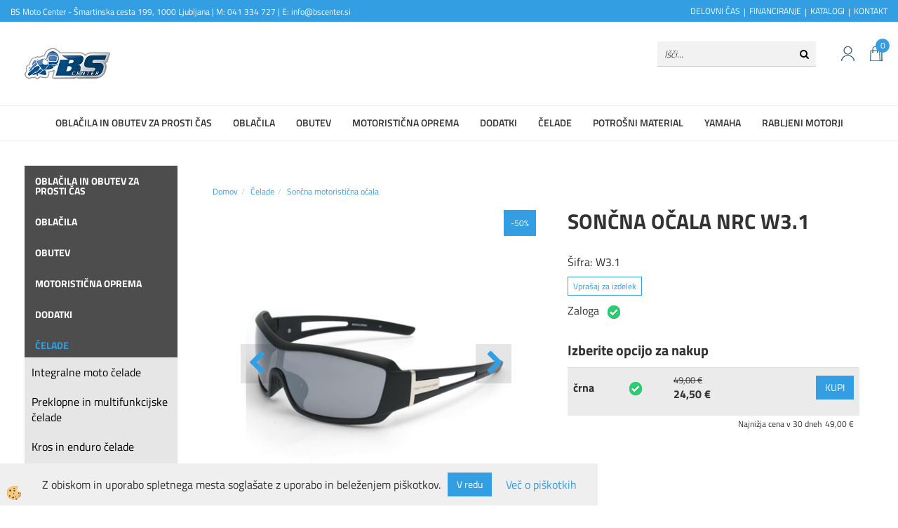

--- FILE ---
content_type: text/html
request_url: https://www.bscenter.si/celade/soncna-motoristicna-ocala/soncna-motoristicna-ocala/soncna-ocala-nrc-w3.1/x4-9-60
body_size: 19569
content:
<!DOCTYPE html><html lang="sl"><head><meta charset="utf-8"><title>Sončna očala NRC W3.1</title>
<meta name="description" content="Sončna motoristična očala. Sončna motoristična očala. Čelade. Sončna očala NRC W3.1. " />
<meta name="keywords" content="Sončna, motoristična, očala, Sončna, motoristična, očala, Čelade,Sončna, očala, NRC, W3.1, " />
<link rel="alternate" hreflang="sl" href="/celade/soncna-motoristicna-ocala/soncna-motoristicna-ocala/soncna-ocala-nrc-w3.1/x4-9-60" />
<link rel="alternate" href="/celade/soncna-motoristicna-ocala/soncna-motoristicna-ocala/soncna-ocala-nrc-w3.1/x4-9-60" hreflang="x-default" /><link rel="canonical" href="https://www.bscenter.si/celade/soncna-motoristicna-ocala/soncna-motoristicna-ocala/soncna-ocala-nrc-w3.1/x4-9-60" />
<meta property="fb:app_id" content="https://www.facebook.com/pages/Bs-center/341698028030?ref=hl" />
<meta property="og:title" content="Sončna očala NRC W3.1" />
<meta property="og:image" content="https://www.bscenter.si/Media/SlikeIT/W3.1.jpg" />
<meta property="og:type" content="product" />
<meta property="og:url" content="https://www.bscenter.si/celade/soncna-motoristicna-ocala/soncna-motoristicna-ocala/soncna-ocala-nrc-w3.1/x4-9-60" />
<meta property="og:description" content="" />
<script type="text/javascript">document.addEventListener("DOMContentLoaded", function(event) {ExternalJSArtikelView(19589,46543,'sl');});</script><meta name="viewport" content="width=device-width, initial-scale=1.0"><link rel="stylesheet" href="/skins/general.css?ver=1"><link rel="stylesheet" href="/skins/body.css?ver=1"><link rel="icon" href="/favicon.ico" /><script defer type="text/javascript" src="/js/all.js?5.702" onload="Initialize();"></script><script defer type="text/javascript" src="/js/js_swiper.js?5.702"></script><script defer type="text/javascript" src="/js/sl/js_validation.js?5.702"></script><script defer type="text/javascript" src="/js/sl/js_custom.js?5.702"></script><script type="text/javascript">
(function(w,d,s,l,i){w[l]=w[l]||[];w[l].push({'gtm.start': 
new Date().getTime(),event:'gtm.js'});var f=d.getElementsByTagName(s)[0], 
j=d.createElement(s),dl=l!='dataLayer'?'&l='+l:'';j.async=true;j.src=
'//www.googletagmanager.com/gtm.js?id='+i+dl;f.parentNode.insertBefore(j,f);
})(window,document,'script','dataLayer','GTM-TGF4K7');
</script></head><body class="p-sl  wsdetailart">
<noscript><iframe src="//www.googletagmanager.com/ns.html?id=GTM-TGF4K7" height="0" width="0" style="display:none;visibility:hidden"></iframe></noscript><div id="boostpage"></div><div class="modal fade" id="elModal" tabindex="-1" role="dialog" aria-labelledby="elModal" aria-hidden="true"><div class="modal-dialog" id="elModalDialog"><div class="modal-content"><div class="modal-header" id="elModalHeaderId">vsebina glave</div><div class="modal-body" id="elModalBodyId">vsebina body</div><div class="modal-footer" id="elModalFooterId"></div></div></div></div><script></script><div id="fb-root"></div><script>console.log('Facebook social  = ok');window.fbAsyncInit = function() {
FB.init({appId      : 'https://www.facebook.com/pages/Bs-center/341698028030?ref=hl',cookie     : true,  xfbml      : true,  version    : 'v6.0' });
};</script><div class="global_containter posebna">
    <div class="cart_top" id="cart_top"><div class="carttop"> <div class="jeziki"><div class="lan_a_sl"><a href="/domov">sl</a></div></div> <div class="kosaricaakcije"><div class="kosaricaakcije_prijavi"><a href="#" rel="nofollow" data-toggle="modal" data-target="#sheet" id="see"><i class="fa fa-user"></i><span>Prijavi se</span></a></div><div class="kosaricaakcije_registriraj"><a href="#" rel="nofollow" data-toggle="modal" data-target="#sheet2" id="see2"><i class="fa fa-unlock-alt"></i><span>Registriraj se</span></a></div><div class="kosaricaakcije_forgotpass"><a href="#" rel="nofollow" data-toggle="modal" data-target="#sheet3" id="see3"><i class="fa fa-question"></i><span>Ste pozabili geslo?</span></a></div></div> <div class="stanjekosarice"><div id="cart_info"><div class="stanjekosarice_carticon"><a href="#" rel="nofollow" data-toggle="modal" data-target="#popupCart"><img src="/images/site/cart.png" alt="Vaša košarica" /></a></div><div class="stanjekosarice_stanje" id="sitecart_vasakosara"><a href="#" rel="nofollow" data-toggle="modal" data-target="#popupCart"><i class="fa fa-shopping-cart"></i><span>Vaša košarica je še prazna</span></a></div></div></div> <div class="wishlist"></div> </div> <div class="modal fade" id="popupCart" tabindex="-1" role="dialog" aria-labelledby="popupCart" aria-hidden="true"><div class="modal-dialog">	<div class="modal-content">		<div class="modal-header"><button type="button" class="close" data-dismiss="modal" aria-hidden="true"><i class="fa fa-times"></i></button><div class="modal-title h4">Stanje košarice</div></div>		<div class="modal-body">Vaša košarica je še prazna</div>		<div class="modal-footer">			<button type="button" class="btn btn-default" data-dismiss="modal">Zapri košarico</button>		</div>	</div></div></div> <div class="modal fade" id="sheet" tabindex="-1" role="dialog" aria-labelledby="sheet" aria-hidden="true">	<div class="modal-dialog">	 <div class="modal-content"> <form method="post" id="frmlogin" name="frmlogin" action="#">	  <div class="modal-header"><button type="button" class="close" data-dismiss="modal" aria-hidden="true"><i class="fa fa-times"></i></button><div  class="modal-title h4">Prijavite se v spletno trgovino</div></div> 	 <div class="modal-body">		  <div class="row loginmodal">			  <div class="carttop_inputs_medium"><div class="form-group"><input class="form-control" name="form_username" type="email" placeholder="Uporabniško ime" /></div></div>		 		<div class="carttop_inputs_medium"><div class="form-group"><input class="form-control" name="form_password" type="password" placeholder="Geslo" /></div></div>			</div>		 </div>    <div class="modal-footer">			<button class="btn btn-primary" type="button" id="fbLogin">Facebook login</button><script>function statusChangeCallback(response) {console.log('statusChangeCallback');console.log(response);if (response.status === 'connected') {LoginInFBAPI();} else {console.log('Please log into this webpage.');}}function checkLoginState() {FB.getLoginStatus(function(response) { statusChangeCallback(response);});}function LoginInFBAPI() {console.log('Welcome!  Fetching your information.... ');FB.api('/me?fields=email,name,first_name,last_name', function(res){var name = res.name;var email = res.email;var first_name=res.first_name;var last_name=res.last_name;if (res.email!=''){setCookie('facebook-email', res.email, 1);}var fid = res.id;$.ajax({type: 'POST',url: '/ajax_fbreglogin.asp',async: false,data: {'name':name,'first_name':first_name, 'last_name':last_name,'email': email,'fid':fid},success: function(data){$('#fbLogin').hide();},complete: function() {window.location.reload();},error: function(xhr, textStatus, errorThrown) {console.log('ajax loading error...');return false;}});});}document.addEventListener('DOMContentLoaded', function(event){$('#fbLogin').on('click', function(){FB.getLoginStatus(function(response) { if (response.status === 'connected') {LoginInFBAPI();} else{FB.login(function(response) {LoginInFBAPI();}, {scope: 'public_profile,email'});}});});});</script>			<a href="#" rel="nofollow" data-toggle="modal" data-target="#sheet3" id="see3"><span>Ste pozabili geslo?</span></a>     <button type="button" class="btn btn-default" data-dismiss="modal">Zapri</button>     <button type="submit" class="btn btn-primary">Prijavi</button>    </div>	 </form>   </div>  </div> </div> <div class="modal fade" id="sheet2" tabindex="-1" role="dialog" aria-labelledby="sheet2" aria-hidden="true">	 <div class="modal-dialog">		<div class="modal-content">		 <div class="modal-header"><button type="button" class="close" data-dismiss="modal" aria-hidden="true"><i class="fa fa-times" ></i></button><div class="modal-title h4">Registracija</div>		<div class="modal-texttop"><p>&nbsp;</p>

<p>&nbsp;</p>
</div>		</div> 	 <div class="modal-body"><div id="skrijse"><ul class="nav nav-tabs">	<li class="active"><a href="#regfizicne" data-toggle="tab">REGISTRACIJA (fizične osebe)</a></li>	<li><a href="#regpravne" data-toggle="tab">REGISTRACIJA (pravne osebe)</a></li></ul></div><div class="tab-content"> <div class="tab-pane active" id="regfizicne">		<form method="post" name="frmregfiz" id="frmregfiz" action="#">			<input type="hidden" name="partner" value="1" />			<input type="hidden" name="baza" value="gen116" />			<div class="row"><div class="carttop_maintitle"><p>Registracija za fizične osebe</p></div></div>			<div class="row loginmodal">				<div class="carttop_inputs_medium"><div class="form-group"><input class="form-control" autocomplete="email" type="text" name="form_email" value="" placeholder="Email:" /></div></div>				<div class="carttop_inputs_medium"><div class="form-group"><input class="form-control" autocomplete="email" type="text"  name="form_email2" value="" maxlength="50" placeholder="Ponovi Email:" /></div></div>				<div class="carttop_inputs_medium"><div class="form-group"><input class="form-control" type="password" name="form_geslo"  maxlength="50" placeholder="Geslo:" /></div></div>				<div class="carttop_inputs_medium"><div class="form-group"><input class="form-control" type="password" name="form_geslo2" maxlength="50"  placeholder="Ponovi Geslo:" /></div></div>			</div>			<div class="row"><div class="carttop_maintitle"><p>Kontaktni podatki</p></div></div>			<div class="row loginmodal">				<div class="carttop_inputs_xlarge"><div class="form-group" id="SelectCboxDrzFiz"></div></div>				<div class="carttop_inputs_medium"><div class="form-group"><input class="form-control" autocomplete="given-name" type="text" name="kime" value="" maxlength="50" placeholder="Ime:" /></div></div>				<div class="carttop_inputs_medium"><div class="form-group"><input class="form-control" autocomplete="family-name" type="text" name="kpriimek" value="" maxlength="50" placeholder="Priimek:" /></div></div>				<div class="carttop_inputs_xlarge"><div class="form-group"><input class="form-control" autocomplete="street-address" type="text" name="knaslov" value="" maxlength="50" placeholder="Naslov:" /></div></div>				<div class="carttop_inputs_small"><div class="form-group"><input class="form-control" autocomplete="postal-code" onkeyup="FillPostName(this, $('#cboxRegFiz').val(),'kkrajfiz');" type="text"  name="kpostnast"  value="" placeholder="Poštna št." /></div></div>				<div class="carttop_inputs_large"><div class="form-group"><input class="form-control" autocomplete="address-level2" type="text" name="kkraj" id="kkrajfiz" value="" maxlength="50" placeholder="Poštna številka / pošta:" /></div></div>				<div class="carttop_inputs_medium"><div class="form-group"><input class="form-control" autocomplete="tel" type="text" name="ktelefon" value="" maxlength="50" placeholder="Telefon:"></div></div>				<div class="carttop_inputs_large"><div class="form-group"><input class="form-checkbox" type="checkbox" name="cboxGdprSpl"/>Strinjam se s&nbsp;<a onclick="ShowModalPopup('/ajax_splosnipogoji.asp?mid=sl','','elModal-lg OnTop');" title="terms">splošnimi pogoji poslovanja podjetja</a></div></div>				<div class="carttop_inputs_large"><div class="form-group"><input class="form-checkbox" type="checkbox" name="cboxGdprSeg"/>Strinjam se z uporabo podatkov za namen profiliranja/segmentiranja</div></div>			</div>   <div class="register_frmbtn"><div class="modal-textbottom"></div><button class="btn btn-primary" type="button" id="fbRegister">Facebook login</button><script>function statusChangeCallback(response) {console.log('statusChangeCallback');console.log(response);if (response.status === 'connected') {LoginInFBAPI();} else {console.log('Please log into this webpage.');}}function checkLoginState() {FB.getLoginStatus(function(response) { statusChangeCallback(response);});}function LoginInFBAPI() {console.log('Welcome!  Fetching your information.... ');FB.api('/me?fields=email,name,first_name,last_name', function(res){var name = res.name;var email = res.email;var first_name=res.first_name;var last_name=res.last_name;if (res.email!=''){setCookie('facebook-email', res.email, 1);}var fid = res.id;$.ajax({type: 'POST',url: '/ajax_fbreglogin.asp',async: false,data: {'name':name,'first_name':first_name, 'last_name':last_name,'email': email,'fid':fid},success: function(data){$('#fbRegister').hide();},complete: function() {window.location.reload();},error: function(xhr, textStatus, errorThrown) {console.log('ajax loading error...');return false;}});});}document.addEventListener('DOMContentLoaded', function(event){$('#fbRegister').on('click', function(){FB.getLoginStatus(function(response) { if (response.status === 'connected') {LoginInFBAPI();} else{FB.login(function(response) {LoginInFBAPI();}, {scope: 'public_profile,email'});}});});});</script>	<button type="button" class="btn btn-default" data-dismiss="modal">Zapri</button> <button type="submit" class="btn btn-primary">Registriraj se</button></div>		</form> </div><div class="tab-pane" id="regpravne">		<form name="frmregpra" id="frmregpra" method="post" action="#" novalidate="novalidate" >			<input type="hidden" name="partner" value="2" />			<input type="hidden" name="baza" value="gen116" />			<input type="hidden" id="taxvalid" name="taxvalid" value="false" />    		<div class="row"><div class="carttop_maintitle"><p>Registracija za pravne osebe</p></div></div>			<div class="row loginmodal">    		<div class="carttop_inputs_medium"><div class="form-group"><input class="form-control" type="text" name="form_email" value="" maxlength="50" placeholder="Email:" /></div></div>    		<div class="carttop_inputs_medium"><div class="form-group"><input class="form-control" type="text" name="form_email2" value="" maxlength="50" placeholder="Ponovi Email:" /></div></div>    		<div class="carttop_inputs_medium"><div class="form-group"><input class="form-control" type="password"  name="form_geslo" value="" maxlength="50" placeholder="Geslo:" /></div></div>    		<div class="carttop_inputs_medium"><div class="form-group"><input class="form-control" type="password"  name="form_geslo2" value="" maxlength="50" placeholder="Ponovi Geslo:" /></div></div>		</div>    		<div class="row"><div class="carttop_maintitle"><p>Podatki podjetja</p></div></div>			<div class="row loginmodal"><div class="carttop_inputs_medium"><div class="form-group vatinput"><select id="vatnumberprefix" name="vatnumberprefix" class="vatpredpona"><option selected="selected">SI</option></select><input class="form-control" type="text" name="form_davcna" id="vatnumber" value="" maxlength="20" placeholder="Davčna številka" /></div></div>				<div class="carttop_inputs_small"><div class="form-group"><button id="vatbuttoncheckerreg" type="button" onclick="CheckVatNumberReg('VALID','NOT VALID', 'False');" class="btn btn-default">Preveri</button></div></div>				<div class="carttop_inputs_small"><div class="form-group" id="tax_response"></div></div>    		<div class="carttop_inputs_large"><div class="form-group"><input class="form-control" type="text" name="form_podjetje" value="" maxlength="52" placeholder="Ime podjetja:" /></div></div>    		<div class="carttop_inputs_xlarge"><div class="form-group"><input class="form-control" type="text" name="form_naslov" value="" maxlength="100" placeholder="Naslov:" /></div></div>    		<div class="carttop_inputs_small"><div class="form-group"><input class="form-control" type="text" name="form_postnast"  value="" placeholder="Poštna št." /></div></div>			<div class="carttop_inputs_large"><div class="form-group"><input class="form-control" type="text" name="form_kraj" value="" maxlength="50" placeholder="Poštna številka / pošta:" /></div></div>		</div>    		<div class="row"><div class="carttop_maintitle"><p>Kontaktni podatki</p></div></div>			<div class="row loginmodal">				<div class="carttop_inputs_xlarge"><div class="form-group" id="SelectCboxDrzPra"></div></div>				<div class="carttop_inputs_medium"><div class="form-group"><input class="form-control" type="text" name="kime" value="" maxlength="50" placeholder="Ime:" /></div></div>				<div class="carttop_inputs_medium"><div class="form-group"><input class="form-control" type="text" name="kpriimek" value="" maxlength="50" placeholder="Priimek:" /></div></div>				<div class="carttop_inputs_xlarge"><div class="form-group"><input class="form-control" type="text" name="knaslov" value="" maxlength="50" placeholder="Naslov:" /></div></div>				<div class="carttop_inputs_small"><div class="form-group"><input class="form-control" type="text" onkeyup="FillPostName(this, $('#cboxRegPra').val(),'kkrajpra');" name="kpostnast" value="" placeholder="Poštna št." /></div></div>				<div class="carttop_inputs_large"><div class="form-group"><input class="form-control" type="text" name="kkraj" id="kkrajpra" value="" maxlength="50" placeholder="Poštna številka / pošta:" /></div></div>				<div class="carttop_inputs_medium"><div class="form-group"><input class="form-control" type="text" name="ktelefon" value="" maxlength="50" placeholder="Telefon:"></div></div>				<div class="carttop_inputs_large"><div class="form-group"><input class="form-checkbox" type="checkbox" name="cboxGdprSpl"/>Strinjam se s&nbsp;<a onclick="ShowModalPopup('/ajax_splosnipogoji.asp?mid=sl','','elModal-lg OnTop');" title="terms">splošnimi pogoji poslovanja podjetja</a></div></div>				<div class="carttop_inputs_large"><div class="form-group"><input class="form-checkbox" type="checkbox" name="cboxGdprSeg"/>Strinjam se z uporabo podatkov za namen profiliranja/segmentiranja</div></div>		</div>   <div class="register_frmbtn">	<button type="button" class="btn btn-default" data-dismiss="modal">Zapri</button> <button type="submit" class="btn btn-primary">Registriraj se</button></div>		</form></div></div></div></div></div></div><div class="modal fade" id="sheet3" tabindex="-1" role="dialog" aria-labelledby="sheet3" aria-hidden="true">		<form method="post" id="frmforgotpass" name="frmforgotpass">		<input type="hidden" name="tokenforgotpass" value="927953559"/>		<div class="modal-dialog">			<div class="modal-content">				<div class="modal-header"><button type="button" class="close" data-dismiss="modal" aria-hidden="true"><i class="fa fa-times"></i></button><div class="modal-title h4">Ste pozabili geslo?</div></div> 			<div class="modal-body">						<div class="row loginmodal"><div class="carttop_inputs_xlarge"><div class="form-group"><input class="form-control" name="form_forgotemail" id="form_forgotemail" type="email" placeholder="Email:"></div></div></div>						<div class="divSuccess" id="divSuccess"></div>				</div>      <div class="modal-footer">        <button type="button" class="btn btn-default" data-dismiss="modal">Zapri</button>        <button type="submit" class="btn btn-primary">Pošljite mi geslo</button>      </div>    </div>  </div>	</form></div><script type="text/javascript">document.addEventListener("DOMContentLoaded", function(event) { LoadDrzave('sl');$('#sheet2').on('show.bs.modal', function (e){$('#frmregfiz').bootstrapValidator({message: 'Polje je obvezno',feedbackIcons: {valid: 'fa fa-check', invalid: 'fa fa-times', validating: 'fa fa-refresh'},submitHandler: function(validator, form, submitButton) {RegisterUser(form, 'sl', validator);},fields: { form_email: {validators: {notEmpty: {message: 'Polje je obvezno'},emailAddress: {message: 'Prosimo vpišite pravi E-naslov'},stringLength: { min: 0, message: 'Uporabnik z emailom že obstaja'},}},form_email2: {validators: {notEmpty: {message: 'Polje je obvezno'},identical:{field:'form_email',message:'Email naslova se ne ujemata'},stringLength: { min: 0, message: 'Email naslova se ne ujemata'},}},form_geslo: {validators: {notEmpty: {message: 'Polje je obvezno'},stringLength: { min: 6,max: 30, message: 'Polje zahteva 6 znakov'},}},form_geslo2: {validators: {notEmpty: {message: 'Polje je obvezno'},identical:{field:'form_geslo',message:'Gesli se ne ujemata'},}},kime: {validators: {notEmpty: {message: 'Polje je obvezno'},stringLength: { min: 2, max:50, message: 'Polje zahteva 2 znakov'},}},kpriimek: {validators: {notEmpty: {message: 'Polje je obvezno'},stringLength: { min: 3, max:50, message: 'Polje zahteva 5 znakov'},}},ktelefon: {validators: {notEmpty: {message: 'Polje je obvezno'},stringLength: { min: 9, max:20, message: 'Polje zahteva 9 znakov'},}},knaslov: {validators: {notEmpty: {message: 'Polje je obvezno'},stringLength: { min: 3, max:50, message: 'Polje zahteva 5 znakov'},}},kpostnast: {validators: {notEmpty: {message: 'Polje je obvezno'},}},kkraj: {validators: {notEmpty: {message: 'Polje je obvezno'},stringLength: { min: 2, max:50, message: 'Polje zahteva 2 znakov'},}},cboxGdprSpl: {validators: {notEmpty: {message: 'Polje je obvezno'},}},}});});$('#sheet2').on('show.bs.modal', function (e){$('#frmregpra').bootstrapValidator({message: 'Polje je obvezno',feedbackIcons: {valid: 'fa fa-check', invalid: 'fa fa-times', validating: 'fa fa-refresh'},submitHandler: function(validator, form, submitButton) {RegisterUser(form, 'sl', validator);},fields: { form_email: {validators: {notEmpty: {message: 'Polje je obvezno'},emailAddress: {message: 'Prosimo vpišite pravi E-naslov'},stringLength: { min: 0, message: 'Uporabnik z emailom že obstaja'},}},form_email2: {validators: {identical:{field:'form_email', message:'Prosimo vpišite pravi E-naslov'},stringLength: { min: 0, message: 'Email naslova se ne ujemata'},}},form_geslo: {validators: {notEmpty: {message: 'Polje je obvezno'},stringLength: { min: 6,max: 30, message: 'Polje zahteva 6 znakov'},}},form_geslo2: {validators: {notEmpty: {message: 'Polje je obvezno'},identical:{field:'form_geslo',message:'Gesli se ne ujemata'},}},form_davcna: {validators: {notEmpty: {message: 'Polje je obvezno'},}},form_ddvDa: {validators: {notEmpty: {message: 'Polje je obvezno'},}},form_podjetje: {validators: {notEmpty: {message: 'Polje je obvezno'},stringLength: { min: 4, max:50, message: 'Polje zahteva 5 znakov'},}},form_naslov: {validators: {notEmpty: {message: 'Polje je obvezno'},stringLength: { min: 4, max:50, message: 'Polje zahteva 5 znakov'},}},form_postnast: {validators: {notEmpty: {message: 'Polje je obvezno'},}},form_kraj: {validators: {notEmpty: {message: 'Polje je obvezno'},stringLength: { min: 2, max:50, message: 'Polje zahteva 2 znakov'},}},kime: {validators: {notEmpty: {message: 'Polje je obvezno'},stringLength: { min: 2, max:50, message: 'Polje zahteva 2 znakov'},}},kpriimek: {validators: {notEmpty: {message: 'Polje je obvezno'},stringLength: { min: 2, max:50, message: 'Polje zahteva 2 znakov'},}},ktelefon: {validators: {notEmpty: {message: 'Polje je obvezno'},stringLength: { min: 9, max:20, message: 'Polje zahteva 9 znakov'},}},knaslov: {validators: {notEmpty: {message: 'Polje je obvezno'},stringLength: { min: 3, max:50, message: 'Polje zahteva 5 znakov'},}},kpostnast: {validators: {notEmpty: {message: 'Polje je obvezno'},}},kkraj: {validators: {notEmpty: {message: 'Polje je obvezno'},stringLength: { min: 2, max:50, message: 'Polje zahteva 2 znakov'},}},cboxGdprSpl: {validators: {notEmpty: {message: 'Polje je obvezno'},}},}});});$('#sheet3').on('show.bs.modal', function (e){$('#frmforgotpass').bootstrapValidator({message: 'Polje je obvezno',feedbackIcons: {valid: 'fa fa-unlock', invalid: 'fa fa-times', validating: 'fa fa-refresh'},submitHandler: function(validator, form, submitButton) {ForgetPassword(form, validator);},
fields: { form_forgotemail: {validators: {notEmpty: {message: 'Polje je obvezno'},emailAddress: {message: 'Prosimo vpišite pravi E-naslov'},stringLength: { min: 0, message: 'Uporabnik z email naslovom ne obstaja'},}},}});});$('#sheet').on('show.bs.modal', function (e){$('#frmlogin').bootstrapValidator({live: 'disabled',message: 'Polje je obvezno',feedbackIcons: {valid: 'fa fa-unlock', invalid: 'fa fa-times', validating: 'fa fa-refresh'},submitHandler: function(validator, form, submitButton) {LoginAuth(form, validator);},fields: { form_username: { validators: {notEmpty: {message: 'Polje je obvezno'},stringLength: {min: 4,message: 'Polje je obvezno'},}},form_password: {validators: {notEmpty: {message: 'Polje je obvezno'},stringLength: {min: 1,message: 'Geslo ni pravilno'},}}}});}); });</script> <script>document.addEventListener('DOMContentLoaded', function(event){
(function(d, s, id) {
var js, fjs = d.getElementsByTagName(s)[0];if (d.getElementById(id)) return;js = d.createElement(s); js.id = id;js.src = "//connect.facebook.net/en_US/sdk.js";fjs.parentNode.insertBefore(js, fjs);}(document, 'script', 'facebook-jssdk'));
});</script></div>
    <div class="mobilemenu" id="mobilemenu">
        <div class="close_m_menu"><a id="close_m_menu"><i class="fa fa-close"></i></a></div>
        
    </div>
    <section class="headtop">
        <div class="container">
            <div class="row">
                <div class="htbox"><p>BS Moto Center - &Scaron;martinska cesta 199, 1000 Ljubljana | M: 041 334 727 | E: info@bscenter.si</p>
</div>
                <div class="htbox"><ul>
	<li><a href="https://www.bscenter.si/o_podjetju">DELOVNI ČAS</a></li>
	<li><a href="https://www.bscenter.si/financiranje">FINANCIRANJE</a></li>
	<li><a href="https://www.bscenter.si/katalogi">KATALOGI</a></li>
	<li><a href="https://www.bscenter.si/kontakt">KONTAKT</a></li>
</ul>
</div>             
            </div>
        </div>
    </section>
    <header class="header" id="myheader">
        <div class="container">
            <div class="row">
                <div class="logo"><div class="innerbox"><a href="/domov" ><img src="/images/site/sl/logo.png" alt="Element B2B" title="Element B2B" /></a></div></div>
                <div class="mobile_cart_menu visible-xs"><a data-toggle="collapse" data-target=".navbar-collapse"><i class="fa fa-bars"></i></a></div>
                <div class="headiconsbox">
                    <!-- <div class="langopen" id="langopen"><a onclick="ToggleLang();" id="showlang"><img alt="" src="/images/site/lang.png"/></a></div> -->
                    <div class="cartopen"><a href="#" rel="nofollow" data-toggle="modal" data-target="#popupCart"><img alt="" src="/images/site/cart.png"/><span id="sccount"></span></a></div>
                    <div class="profileopen" id="profileopen"><a onclick="ToggleProfile();" id="showprofile"><img alt="" src="/images/site/user.png"/></a></div>
                </div>
                <div class="searchbox"><form role="form" method="post" id="webshopsearchbox" action="/default.asp?mid=sl&amp;pID=webshopsearch"><div class="input-group"><input class="form-control" type="text" name="txtsearchtext" id="txtsearchtext" value="" placeholder="Išči..."/><span class="input-group-btn"><button id="src_button" class="btn btn-default" type="submit"><i class="fa fa-search"></i><span>IŠČI</span></button></span></div></form></div>
            </div>
        </div>
        <nav><div class="container"><div class="row"><div class="navbar-collapse collapse"><ul class="nav navbar-nav"><li class=""><a  href="/default.asp?mid=sl&pid=modul_it&wid=54976">Oblačila in obutev za prosti čas</a></li><li class=""><a  href="/moto-oblacila">Oblačila</a></li><li class=""><a  href="/obutev">Obutev</a></li><li class=""><a  href="/motoristicna_oprema">Motoristična oprema</a></li><li class=""><a  href="/dodatki">Dodatki</a></li><li class="active"><a  href="/celade">Čelade</a></li><li class=""><a  href="/potrosni_material">Potrošni material</a></li><li class=""><a  href="/yamaha_1">Yamaha</a></li><li class=""><a  href="/default.asp?mid=sl&pid=modul_it&wid=54892">Rabljeni motorji</a></li><li id="xxfinanciranje1" class=""><a  href="/financiranje_1">Financiranje</a></li><li id="xxposebnaponudba1" class=""><a  href="/outlet">Outlet</a></li><li id="xxrabljenimotorji" class=""><a  href="/rabljeni-motorji">Rabljeni motorji</a></li><script type="text/javascript">document.addEventListener("DOMContentLoaded", function(event) { });</script></ul></div></div></div></nav>
    </header>
    <section class="mainbanner" id="mainbanner"><div class="container"></div></section>
    <section class="maincontent">
        <div class="container">
            <div class="row">
                <div class="mainfull w1">
                        <div class="innerbox">
                            <div class="row">
                                <div class="mainleft art1 news1">
                                    <div class="seknavi"><div class="naviit_menu"><div id="navi_it" class="navi_it arrowlistmenu"><ul><li name="navi54976" id="navi54976"><a href="/default.asp?mid=sl&pid=modul_it&wid=54976"><span>Oblačila in obutev za prosti čas</span></a><ul></ul></li></ul><ul><li name="navi6389" id="navi6389" class="submenu"><a href="#"><span>Oblačila</span></a><ul><li name="navi6401" id="navi6401" class="submenu2 sekundarna"><a href="/motoristicne_hlace">Motoristične hlače</a><ul><li name="navi6403" id="navi6403"  class="terciarna"><a href=" /moske_tekstilne_hlace">Moške tekstilne hlače</a></li><li name="navi15612" id="navi15612"  class="terciarna"><a href=" /default.asp?mid=sl&pid=modul_it&wid=15612">Ženske tekstilne hlače</a></li><li name="navi6404" id="navi6404"  class="terciarna"><a href=" /moske_usnjene_hlace">Moške usnjene hlače</a></li><li name="navi6406" id="navi6406"  class="terciarna"><a href=" /zenske_usnjene_hlace">Ženske usnjene hlače</a></li><li name="navi15611" id="navi15611"  class="terciarna"><a href=" /default.asp?mid=sl&pid=modul_it&wid=15611">Otroške moto hlače</a></li></ul></li><li name="navi6407" id="navi6407" class="submenu2 sekundarna"><a href="/motoristicne_jakne">Motoristične jakne</a><ul><li name="navi6408" id="navi6408"  class="terciarna"><a href=" /moske_tekstilne_jakne">Moške tekstilne jakne</a></li><li name="navi15615" id="navi15615"  class="terciarna"><a href=" /default.asp?mid=sl&pid=modul_it&wid=15615">Ženske tekstilne jakne</a></li><li name="navi6409" id="navi6409"  class="terciarna"><a href=" /moske_usnjene_jakne">Moške usnjene jakne</a></li><li name="navi6412" id="navi6412"  class="terciarna"><a href=" /zenske_usnjene_jakne">Ženske usnjene jakne</a></li></ul></li><li name="navi6431" id="navi6431" class="submenu2 sekundarna"><a href="/motoristicni_kombinezoni">Motoristični kombinezoni</a><ul><li name="navi6433" id="navi6433"  class="terciarna"><a href=" /dvodelni_kombinezoni">Dvodelni kombinezoni</a></li><li name="navi6432" id="navi6432"  class="terciarna"><a href=" /moto_drsniki">Moto drsniki</a></li></ul></li><li name="navi6413" id="navi6413" class="sekundarna"><a href="/motoristicne_rokavice">Motoristične rokavice</a><ul><li name="navi6415" style="display:none;" id="navi6415"  class="terciarna"><a href=" /moske_moto_rokavice">Moške moto rokavice</a></li></ul></li><li name="navi6390" id="navi6390" class="submenu2 sekundarna"><a href="/cross_oblacila">Cross oblačila</a><ul><li name="navi6392" id="navi6392"  class="terciarna"><a href=" /cross_hlace">Cross hlače</a></li><li name="navi6393" id="navi6393"  class="terciarna"><a href=" /cross_majice">Cross majice</a></li><li name="navi13823" id="navi13823"  class="terciarna"><a href=" /default.asp?mid=sl&pid=modul_it&wid=13823">Cross rokavice</a></li></ul></li><li name="navi6429" id="navi6429" class="sekundarna"><a href="/usnjeni_brezrokavniki">Usnjeni brezrokavniki</a><ul><li name="navi6430" style="display:none;" id="navi6430"  class="terciarna"><a href=" /default.asp?mid=sl&pid=modul_it&wid=6430">Usnjeni brezrokavniki</a></li></ul></li><li name="navi6395" id="navi6395" class="sekundarna"><a href="/dezna_oblacila">Dežna oblačila</a><ul><li name="navi6396" style="display:none;" id="navi6396"  class="terciarna"><a href=" /dezna_motoristicna_oblacila">Dežna oblačila</a></li></ul></li><li name="navi6423" id="navi6423" class="sekundarna"><a href="/odsevna_oblacila">Odsevna oblačila</a><ul><li name="navi6424" style="display:none;" id="navi6424"  class="terciarna"><a href=" /default.asp?mid=sl&pid=modul_it&wid=6424">Odsevna oblačila</a></li></ul></li><li name="navi54912" id="navi54912" class="sekundarna"><a href="/default.asp?mid=sl&pid=modul_it&wid=54912">Podkape, rute</a><ul><li name="navi54916" style="display:none;" id="navi54916"  class="terciarna"><a href=" /default.asp?mid=sl&pid=modul_it&wid=54916">Podkape, rute</a></li></ul></li><li name="navi6399" id="navi6399" class="sekundarna"><a href="/ledvicni_pasovi">Ledvični pasovi</a><ul><li name="navi6400" style="display:none;" id="navi6400"  class="terciarna"><a href=" /default.asp?mid=sl&pid=modul_it&wid=6400">Ledvični pasovi</a></li></ul></li><li name="navi54914" id="navi54914" class="sekundarna"><a href="/default.asp?mid=sl&pid=modul_it&wid=54914">Tube, ovratniki</a><ul><li name="navi54915" style="display:none;" id="navi54915"  class="terciarna"><a href=" /default.asp?mid=sl&pid=modul_it&wid=54915">Tube, ovratniki</a></li></ul></li><li name="navi6435" id="navi6435" class="sekundarna"><a href="/zascita_telesa">Zaščita telesa</a><ul><li name="navi6436" style="display:none;" id="navi6436"  class="terciarna"><a href=" /default.asp?mid=sl&pid=modul_it&wid=6436">Zaščita telesa</a></li></ul></li><li name="navi15609" id="navi15609" class="sekundarna"><a href="/default.asp?mid=sl&pid=modul_it&wid=15609">Funkcionalno perilo</a><ul><li name="navi15610" style="display:none;" id="navi15610"  class="terciarna"><a href=" /default.asp?mid=sl&pid=modul_it&wid=15610">Funkcionalno perilo</a></li></ul></li><li name="navi54906" id="navi54906" class="submenu2 sekundarna"><a href="/default.asp?mid=sl&pid=modul_it&wid=54906">Druga oblačila</a><ul><li name="navi54908" id="navi54908"  class="terciarna"><a href=" /default.asp?mid=sl&pid=modul_it&wid=54908">Jakne, jope in flisi</a></li><li name="navi54907" id="navi54907"  class="terciarna"><a href=" /default.asp?mid=sl&pid=modul_it&wid=54907">Kape</a></li><li name="navi54909" id="navi54909"  class="terciarna"><a href=" /default.asp?mid=sl&pid=modul_it&wid=54909">Majice</a></li><li name="navi54911" id="navi54911"  class="terciarna"><a href=" /default.asp?mid=sl&pid=modul_it&wid=54911">Hlače</a></li><li name="navi54910" id="navi54910"  class="terciarna"><a href=" /default.asp?mid=sl&pid=modul_it&wid=54910">Druga oblačila</a></li></ul></li></ul></li></ul><ul><li name="navi6322" id="navi6322" class="submenu"><a href="#"><span>Obutev</span></a><ul><li name="navi6331" id="navi6331" class="sekundarna"><a href="/touring_motoristicni_skornji">Touring motoristični škornji</a><ul><li name="navi8067" style="display:none;" id="navi8067"  class="terciarna"><a href=" /default.asp?mid=sl&pid=modul_it&wid=8067">Touring motoristični škornji</a></li></ul></li><li name="navi15619" id="navi15619" class="sekundarna"><a href="/default.asp?mid=sl&pid=modul_it&wid=15619">Racing motoristični škornji</a><ul><li name="navi15620" style="display:none;" id="navi15620"  class="terciarna"><a href=" /default.asp?mid=sl&pid=modul_it&wid=15620">Racing motoristični škornji</a></li></ul></li><li name="navi6333" id="navi6333" class="sekundarna"><a href="/zenski_motoristicni_skornji">Ženski motoristični škornji</a><ul><li name="navi8068" style="display:none;" id="navi8068"  class="terciarna"><a href=" /default.asp?mid=sl&pid=modul_it&wid=8068">Ženski motoristični škornji</a></li></ul></li><li name="navi6323" id="navi6323" class="sekundarna"><a href="/enduro_in_cross_motoristicni_skornji">Enduro in cross škornji</a><ul><li name="navi8065" style="display:none;" id="navi8065"  class="terciarna"><a href=" /default.asp?mid=sl&pid=modul_it&wid=8065">Enduro in cross škornji</a></li></ul></li><li name="navi6329" id="navi6329" class="submenu2 sekundarna"><a href="/rezervni_deli">Rezervni deli</a><ul><li name="navi54881" id="navi54881"  class="terciarna"><a href=" /default.asp?mid=sl&pid=modul_it&wid=54881">Rezervni deli</a></li><li name="navi54975" id="navi54975"  class="terciarna"><a href=" /default.asp?mid=sl&pid=modul_it&wid=54975">Rezervni deli obutve</a></li></ul></li></ul></li></ul><ul><li name="navi6241" id="navi6241" class="submenu"><a href="#"><span>Motoristična oprema</span></a><ul><li name="navi6446" id="navi6446" class="submenu2 sekundarna"><a href="/komunikacija_in_navigacija">Komunikacija in navigacija</a><ul><li name="navi6447" id="navi6447"  class="terciarna"><a href=" /komunikacija">Komunikacija</a></li><li name="navi54929" id="navi54929"  class="terciarna"><a href=" /default.asp?mid=sl&pid=modul_it&wid=54929">Nosilci in torbice</a></li><li name="navi21580" id="navi21580"  class="terciarna"><a href=" /default.asp?mid=sl&pid=modul_it&wid=21580">Ostalo</a></li></ul></li><li name="navi6255" id="navi6255" class="submenu2 sekundarna"><a href="/motoristicni_kovcki_in_torbe">Motoristični kovčki in torbe</a><ul><li name="navi6258" id="navi6258"  class="terciarna"><a href=" /motoristicni_kovcki">Motoristični kovčki</a></li><li name="navi6261" id="navi6261"  class="terciarna"><a href=" /tank_torbe">Tank torbe</a></li><li name="navi6260" id="navi6260"  class="terciarna"><a href=" /stranske_torbe">Stranske torbe</a></li><li name="navi6262" id="navi6262"  class="terciarna"><a href=" /zadnje_moto_torbe">Zadnje moto torbe</a></li><li name="navi6259" id="navi6259"  class="terciarna"><a href=" /nahrbtniki_in_torbice">Nahrbtniki in torbice</a></li><li name="navi8323" id="navi8323"  class="terciarna"><a href=" /default.asp?mid=sl&pid=modul_it&wid=8323">Potovalne vreče/torbe</a></li></ul></li><li name="navi6244" id="navi6244" class="sekundarna"><a href="/sportne_kamere">Športne kamere</a><ul><li name="navi54937" style="display:none;" id="navi54937"  class="terciarna"><a href=" /default.asp?mid=sl&pid=modul_it&wid=54937">Dodatki za športne kamere</a></li></ul></li><li name="navi6246" id="navi6246" class="submenu2 sekundarna"><a href="/kljucavnice">Ključavnice</a><ul><li name="navi6247" id="navi6247"  class="terciarna"><a href=" /disk_kljucavnice">Disk ključavnice</a></li><li name="navi6248" id="navi6248"  class="terciarna"><a href=" /pletenice">Pletenice</a></li><li name="navi6250" id="navi6250"  class="terciarna"><a href=" /verige_">Verige</a></li><li name="navi54949" id="navi54949"  class="terciarna"><a href=" /default.asp?mid=sl&pid=modul_it&wid=54949">Druge oblike</a></li></ul></li><li name="navi6263" id="navi6263" class="submenu2 sekundarna"><a href="/moto_stojala">Moto stojala</a><ul><li name="navi6264" id="navi6264"  class="terciarna"><a href=" /default.asp?mid=sl&pid=modul_it&wid=6264">Moto stojala</a></li><li name="navi54935" id="navi54935"  class="terciarna"><a href=" /default.asp?mid=sl&pid=modul_it&wid=54935">Dodatki za moto stojala</a></li></ul></li><li name="navi6267" id="navi6267" class="sekundarna"><a href="/polnilci_in_napajanje">Polnilci in napajanje</a><ul><li name="navi6268" style="display:none;" id="navi6268"  class="terciarna"><a href=" /default.asp?mid=sl&pid=modul_it&wid=6268">Polnilci in napajanje</a></li></ul></li><li name="navi54927" id="navi54927" class="submenu2 sekundarna"><a href="/default.asp?mid=sl&pid=modul_it&wid=54927">Za delavnico</a><ul><li name="navi54928" id="navi54928"  class="terciarna"><a href=" /default.asp?mid=sl&pid=modul_it&wid=54928">Orodja in pripomočki</a></li><li name="navi54954" id="navi54954"  class="terciarna"><a href=" /default.asp?mid=sl&pid=modul_it&wid=54954">Za delavnico</a></li></ul></li><li name="navi54930" id="navi54930" class="submenu2 sekundarna"><a href="/default.asp?mid=sl&pid=modul_it&wid=54930">Dodatna oprema</a><ul><li name="navi54931" id="navi54931"  class="terciarna"><a href=" /default.asp?mid=sl&pid=modul_it&wid=54931">Vrvi, trakovi</a></li><li name="navi54938" id="navi54938"  class="terciarna"><a href=" /default.asp?mid=sl&pid=modul_it&wid=54938">Dodatna oprema</a></li><li name="navi54941" id="navi54941"  class="terciarna"><a href=" /default.asp?mid=sl&pid=modul_it&wid=54941">Merilci</a></li><li name="navi54932" id="navi54932"  class="terciarna"><a href=" /default.asp?mid=sl&pid=modul_it&wid=54932">Oprema razno</a></li></ul></li><li name="navi6269" id="navi6269" class="submenu2 sekundarna"><a href="/kampiranje-in-oprema">Kampiranje in oprema</a><ul><li name="navi45424" id="navi45424"  class="terciarna"><a href=" /default.asp?mid=sl&pid=modul_it&wid=45424">Bivanjski šotori</a></li><li name="navi41852" id="navi41852"  class="terciarna"><a href=" /default.asp?mid=sl&pid=modul_it&wid=41852">Dodatki za šotore</a></li><li name="navi54921" id="navi54921"  class="terciarna"><a href=" /default.asp?mid=sl&pid=modul_it&wid=54921">Spalne vreče</a></li><li name="navi54841" id="navi54841"  class="terciarna"><a href=" /default.asp?mid=sl&pid=modul_it&wid=54841">Blazine in ležalne podloge</a></li><li name="navi21575" id="navi21575"  class="terciarna"><a href=" /default.asp?mid=sl&pid=modul_it&wid=21575">Zložljivi stoli in ležalniki</a></li><li name="navi54939" id="navi54939"  class="terciarna"><a href=" /default.asp?mid=sl&pid=modul_it&wid=54939">Zložljive mize in omare</a></li><li name="navi54940" id="navi54940"  class="terciarna"><a href=" /default.asp?mid=sl&pid=modul_it&wid=54940">Kuhanje in pečenje</a></li><li name="navi53421" id="navi53421"  class="terciarna"><a href=" /default.asp?mid=sl&pid=modul_it&wid=53421">Noži</a></li><li name="navi7112" id="navi7112"  class="terciarna"><a href=" /gospodinjstvo-za-kampiranje">Gospodinjstvo za kampiranje</a></li><li name="navi42865" id="navi42865"  class="terciarna"><a href=" /default.asp?mid=sl&pid=modul_it&wid=42865">Voda in sanitarije</a></li><li name="navi42863" id="navi42863"  class="terciarna"><a href=" /default.asp?mid=sl&pid=modul_it&wid=42863">Posoda in pribor</a></li><li name="navi41855" id="navi41855"  class="terciarna"><a href=" /default.asp?mid=sl&pid=modul_it&wid=41855">Svetilke in elektrika</a></li><li name="navi54934" id="navi54934"  class="terciarna"><a href=" /default.asp?mid=sl&pid=modul_it&wid=54934">Ostali šotori in paviljoni</a></li><li name="navi42861" id="navi42861"  class="terciarna"><a href=" /default.asp?mid=sl&pid=modul_it&wid=42861">Ostala oprema</a></li><li name="navi6271" id="navi6271"  class="terciarna"><a href=" /orodje-in-dodatki">Orodje in dodatki</a></li></ul></li></ul></li></ul><ul><li name="navi6163" id="navi6163" class="submenu"><a href="#"><span>Dodatki</span></a><ul><li name="navi6182" id="navi6182" class="submenu2 sekundarna"><a href="/izpusni-sistemi-akrapovic">Izpušni sistemi</a><ul><li name="navi6189" id="navi6189"  class="terciarna"><a href=" /yamaha_3">Yamaha</a></li><li name="navi54972" id="navi54972"  class="terciarna"><a href=" /default.asp?mid=sl&pid=modul_it&wid=54972">Ostali</a></li></ul></li><li name="navi6190" id="navi6190" class="sekundarna"><a href="/krmila">Krmila</a><ul><li name="navi6191" style="display:none;" id="navi6191"  class="terciarna"><a href=" /default.asp?mid=sl&pid=modul_it&wid=6191">Krmila</a></li></ul></li><li name="navi21556" id="navi21556" class="sekundarna"><a href="/default.asp?mid=sl&pid=modul_it&wid=21556">Ogrevalne ročke</a><ul><li name="navi21557" style="display:none;" id="navi21557"  class="terciarna"><a href=" /default.asp?mid=sl&pid=modul_it&wid=21557">Ogrevalne ročke</a></li></ul></li><li name="navi6192" id="navi6192" class="submenu2 sekundarna"><a href="/nosilci_kovckov_in_plosce">Nosilci kovčkov in plošče</a><ul><li name="navi6203" id="navi6203"  class="terciarna"><a href=" /yamaha">Yamaha</a></li><li name="navi6196" id="navi6196"  class="terciarna"><a href=" /honda">Honda</a></li><li name="navi6200" id="navi6200"  class="terciarna"><a href=" /suzuki">Suzuki</a></li><li name="navi6202" id="navi6202"  class="terciarna"><a href=" /univerzalne_plosce">Univerzalne plošče</a></li></ul></li><li name="navi6204" id="navi6204" class="sekundarna"><a href="/default.asp?mid=sl&pid=modul_it&wid=6204">Ogledala</a><ul><li name="navi6205" style="display:none;" id="navi6205"  class="terciarna"><a href=" /ogledala">Ogledala</a></li></ul></li><li name="navi6210" id="navi6210" class="sekundarna"><a href="/rocaj_krmila">Ročaj krmila</a><ul><li name="navi6211" style="display:none;" id="navi6211"  class="terciarna"><a href=" /krmila-rocaj">Ročaj krmila</a></li></ul></li><li name="navi6212" id="navi6212" class="sekundarna"><a href="/rocica_sklopke_zavore">Ročica sklopke/zavore</a><ul><li name="navi6213" style="display:none;" id="navi6213"  class="terciarna"><a href=" /rocica-sklopke-zavore">Ročica sklopke/zavore</a></li></ul></li><li name="navi6214" id="navi6214" class="sekundarna"><a href="/smerokazi">Smerokazi</a><ul><li name="navi6215" style="display:none;" id="navi6215"  class="terciarna"><a href=" /default.asp?mid=sl&pid=modul_it&wid=6215">Smerokazi</a></li></ul></li><li name="navi6216" id="navi6216" class="sekundarna"><a href="/stekla">Stekla</a><ul><li name="navi6217" style="display:none;" id="navi6217"  class="terciarna"><a href=" /steklo">Stekla</a></li></ul></li><li name="navi6218" id="navi6218" class="sekundarna"><a href="/stopalke">Stopalke</a><ul><li name="navi6219" style="display:none;" id="navi6219"  class="terciarna"><a href=" /default.asp?mid=sl&pid=modul_it&wid=6219">Stopalke</a></li></ul></li><li name="navi6220" id="navi6220" class="sekundarna"><a href="/tank_nalepke">Tank nalepke</a><ul><li name="navi6221" style="display:none;" id="navi6221"  class="terciarna"><a href=" /default.asp?mid=sl&pid=modul_it&wid=6221">Tank nalepke</a></li></ul></li><li name="navi6222" id="navi6222" class="sekundarna"><a href="/utezi_krmila">Uteži krmila</a><ul><li name="navi6223" style="display:none;" id="navi6223"  class="terciarna"><a href=" /default.asp?mid=sl&pid=modul_it&wid=6223">Uteži krmila</a></li></ul></li><li name="navi6518" id="navi6518" class="submenu2 sekundarna"><a href="/zascita_motorja">Zaščita motorja</a><ul><li name="navi6520" id="navi6520"  class="terciarna"><a href=" /zascita_motorja_honda">Honda</a></li><li name="navi6523" id="navi6523"  class="terciarna"><a href=" /zascita_motorja_yamaha">Yamaha</a></li><li name="navi6528" id="navi6528"  class="terciarna"><a href=" /zascita_motorja_ostalo">Ostalo</a></li></ul></li><li name="navi6179" id="navi6179" class="sekundarna"><a href="/dodatki_razno">Dodatki razno</a><ul><li name="navi6180" style="display:none;" id="navi6180"  class="terciarna"><a href=" /dodatki-razno">Dodatki razno</a></li></ul></li><li name="navi6175" id="navi6175" class="sekundarna"><a href="/chopper_oprema">Chopper oprema</a><ul><li name="navi6176" style="display:none;" id="navi6176"  class="terciarna"><a href=" /default.asp?mid=sl&pid=modul_it&wid=6176">Chopper oprema</a></li></ul></li></ul></li></ul><ul><li name="navi6144" id="navi6144" class="submenu"><a href="#"><span>Čelade</span></a><ul><li name="navi6149" id="navi6149" class="sekundarna"><a href="/integralne-moto-celade">Integralne moto čelade</a><ul><li name="navi6150" style="display:none;" id="navi6150"  class="terciarna"><a href=" /integralne-moto-celade_1">Integralne moto čelade</a></li></ul></li><li name="navi6159" id="navi6159" class="sekundarna"><a href="/preklopne-in-multifunkcijske-celade">Preklopne in multifunkcijske čelade</a><ul><li name="navi6160" style="display:none;" id="navi6160"  class="terciarna"><a href=" /preklopne-in-multifunkcijske-celade_1">Preklopne in multifunkcijske čelade</a></li></ul></li><li name="navi6153" id="navi6153" class="sekundarna"><a href="/kros-in-enduro-celade">Kros in enduro čelade</a><ul><li name="navi6154" style="display:none;" id="navi6154"  class="terciarna"><a href=" /kros_in_enduro_celade_1">Kros in enduro čelade</a></li></ul></li><li name="navi6151" id="navi6151" class="sekundarna"><a href="/jet-celade">Jet čelade</a><ul><li name="navi6152" style="display:none;" id="navi6152"  class="terciarna"><a href=" /jet-celade_1">Jet čelade</a></li></ul></li><li name="navi9323" id="navi9323" class="sekundarna"><a href="/pokrivala-glave-do-25-km/h">Pokrivala glave do 25 km/h</a><ul><li name="navi9324" style="display:none;" id="navi9324"  class="terciarna"><a href=" /default.asp?mid=sl&pid=modul_it&wid=9324">Pokrivala glave do 25 km/h</a></li></ul></li><li name="navi6157" id="navi6157" class="sekundarna"><a href="/otroske_motoristicne_celade">Otroške motoristične čelade</a><ul><li name="navi6158" style="display:none;" id="navi6158"  class="terciarna"><a href=" /default.asp?mid=sl&pid=modul_it&wid=6158">Otroške motoristične čelade</a></li></ul></li><li name="navi6155" id="navi6155" class="sekundarna"><a href="/soncna-motoristicna-ocala">Sončna motoristična očala</a><ul><li name="navi6439" style="display:none;" id="navi6439"  class="terciarna"><a href=" /soncna_motoristicna_ocala_2">Sončna motoristična očala</a></li></ul></li><li name="navi6443" id="navi6443" class="sekundarna"><a href="/cross-ocala">Cross očala</a><ul><li name="navi6444" style="display:none;" id="navi6444"  class="terciarna"><a href=" /cross-ocala_1">Cross očala</a></li></ul></li><li name="navi54919" id="navi54919" class="sekundarna"><a href="/default.asp?mid=sl&pid=modul_it&wid=54919">Dodatna oprema čelad</a><ul><li name="navi54920" style="display:none;" id="navi54920"  class="terciarna"><a href=" /default.asp?mid=sl&pid=modul_it&wid=54920">Dodatna oprema čelad</a></li></ul></li></ul></li></ul><ul><li name="navi6335" id="navi6335" class="submenu"><a href="#"><span>Potrošni material</span></a><ul><li name="navi6336" id="navi6336" class="sekundarna"><a href="/akumulatorji">Akumulatorji</a><ul><li name="navi9998" style="display:none;" id="navi9998"  class="terciarna"><a href=" /default.asp?mid=sl&pid=modul_it&wid=9998">Akumulatorji</a></li></ul></li><li name="navi6342" id="navi6342" class="submenu2 sekundarna"><a href="/nega_in_ciscenje">Nega in čiščenje</a><ul><li name="navi6343" id="navi6343"  class="terciarna"><a href=" /cistila">Čistila</a></li><li name="navi6344" id="navi6344"  class="terciarna"><a href=" /cistila_za_verige">Čistila za verige</a></li><li name="navi6345" id="navi6345"  class="terciarna"><a href=" /hladilne_tekocine">Hladilne tekočine</a></li><li name="navi6346" id="navi6346"  class="terciarna"><a href=" /impregnacija-in-nega">Impregnacija in nega</a></li><li name="navi6348" id="navi6348"  class="terciarna"><a href=" /popravilo_pnevmatik">Popravilo pnevmatik</a></li><li name="navi6349" id="navi6349"  class="terciarna"><a href=" /spreji_za_verige">Spreji za verige</a></li></ul></li><li name="navi6350" id="navi6350" class="submenu2 sekundarna"><a href="/olja">Olja</a><ul><li name="navi6383" id="navi6383"  class="terciarna"><a href=" /2-taktna">2-taktna</a></li><li name="navi6384" id="navi6384"  class="terciarna"><a href=" /4-taktna_olja">4-taktna</a></li><li name="navi6385" id="navi6385"  class="terciarna"><a href=" /olja_za_menjalnike">Olja za menjalnike</a></li><li name="navi6386" id="navi6386"  class="terciarna"><a href=" /olja_za_vilice">Olja za vilice</a></li><li name="navi6387" id="navi6387"  class="terciarna"><a href=" /olja_za_zracne_filtre">Olja za zračne filtre</a></li><li name="navi6959" id="navi6959"  class="terciarna"><a href=" /marine-olja-y">Marine olja</a></li></ul></li><li name="navi6357" id="navi6357" class="sekundarna"><a href="/oljni_filter">Oljni filter</a><ul><li name="navi6358" style="display:none;" id="navi6358"  class="terciarna"><a href=" /default.asp?mid=sl&pid=modul_it&wid=6358">Oljni filter</a></li></ul></li><li name="navi6359" id="navi6359" class="sekundarna"><a href="/svecke">Svečke</a><ul><li name="navi6360" style="display:none;" id="navi6360"  class="terciarna"><a href=" /default.asp?mid=sl&pid=modul_it&wid=6360">Svečke</a></li></ul></li><li name="navi6361" id="navi6361" class="submenu2 sekundarna"><a href="/verige_in_zobniki">Verige in zobniki</a><ul><li name="navi6364" id="navi6364"  class="terciarna"><a href=" /honda_4">Honda</a></li><li name="navi6365" id="navi6365"  class="terciarna"><a href=" /kawasaki_3">Kawasaki</a></li><li name="navi21594" id="navi21594"  class="terciarna"><a href=" /default.asp?mid=sl&pid=modul_it&wid=21594">Zobniki</a></li></ul></li><li name="navi6371" id="navi6371" class="sekundarna"><a href="/zracni_filtri">Zračni filtri</a><ul><li name="navi6372" style="display:none;" id="navi6372"  class="terciarna"><a href=" /default.asp?mid=sl&pid=modul_it&wid=6372">Zračni filtri</a></li></ul></li><li name="navi15096" id="navi15096" class="sekundarna"><a href="/default.asp?mid=sl&pid=modul_it&wid=15096">Zavore</a><ul><li name="navi15097" style="display:none;" id="navi15097"  class="terciarna"><a href=" /default.asp?mid=sl&pid=modul_it&wid=15097">Zavore</a></li></ul></li></ul></li></ul><ul><li name="navi6092" id="navi6092" class="submenu"><a href="#"><span>Yamaha</span></a><ul><li name="navi6962" id="navi6962" class="sekundarna"><a href="/yamaha/marine-oblacila">Marine oblačila</a><ul><li name="navi6963" style="display:none;" id="navi6963"  class="terciarna"><a href=" /default.asp?mid=sl&pid=modul_it&wid=6963">Marine oblačila</a></li></ul></li><li name="navi6960" id="navi6960" class="sekundarna"><a href="/yamaha/marine-dodatna-oprema">Marine dodatna oprema</a><ul><li name="navi6961" style="display:none;" id="navi6961"  class="terciarna"><a href=" /default.asp?mid=sl&pid=modul_it&wid=6961">Marine dodatna oprema</a></li></ul></li><li name="navi6097" id="navi6097" class="sekundarna"><a href="/yamaha/priloznostna-darila">Priložnostna darila</a><ul><li name="navi6552" style="display:none;" id="navi6552"  class="terciarna"><a href=" /default.asp?mid=sl&pid=modul_it&wid=6552">Priložnostna darila</a></li></ul></li></ul></li></ul><ul><li name="navi54892" id="navi54892"><a href="/default.asp?mid=sl&pid=modul_it&wid=54892"><span>Rabljeni motorji</span></a><ul><li style="display:none;" name="navi54893" id="navi54893" class="sekundarna"><a href="/default.asp?mid=sl&pid=modul_it&wid=54893">Rabljeni motorji</a><ul><li name="navi54894" style="display:none;" id="navi54894"  class="terciarna"><a href=" /default.asp?mid=sl&pid=modul_it&wid=54894">Rabljeni motorji</a></li></ul></li></ul></li></ul></div></div><script type="text/javascript">document.addEventListener('DOMContentLoaded', function(event) {var parentTag = $('li[name="navi6439"]').parent();$('li[name="navi6439"]').addClass('active open');if (parentTag.get(0)!=null){while(parentTag.get(0).tagName!='DIV'){if (parentTag.get(0).tagName=='LI'){parentTag.addClass('active open');}parentTag = parentTag.parent();}}});</script></div>
                                    <div></div>
                                    <div class="leftbox2"></div>
                                    <div class="leftbox3"></div>
                                </div>	
                                <div class="mainright">
                                    <div class="row">
                                        <div id="naviitbtn"><a class="btn btn-primary">Kategorije izdelkov</a></div>
                                        <div id="filtersbtn"><a class="btn btn-primary">Filtriraj izdelke</a></div>
                                        <div class="artseznam" id="mainajax"><div class="innerbox"><ol class="breadcrumb"><li><a href="/domov">Domov</a></li><li><a href="/celade">Čelade</a></li><li><a href="/soncna-motoristicna-ocala">Sončna motoristična očala</a></li></ol><div class="detail_izdelka row"><div class="detail_topleft"><div class="innerbox"><div id="primarnaslika"><div class="detail_popust_icon">-50%</div><div class="da-swiper-top"><div class="swiper-container" id="swajp-obj-artslika"><div class="swiper-wrapper"><div class="swiper-slide" id="swajp-artslika-1"><div class="detail_slika"><a title="Sončna motoristična očala NRC W3.1"><img src="/Media/SlikeIT//W3.1.jpg" alt="Sončna motoristična očala NRC W3.1" /></a></div></div></div></div><div class="swiper-button-next" id="swajp-next-artslika"></div><div class="swiper-button-prev" id="swajp-prev-artslika"></div></div><div class="swiper-thumbs"><div class="swiper-container" id="swajp-pag-artslika"><div class="swiper-wrapper"></div></div></div>	<script type="text/javascript">document.addEventListener('DOMContentLoaded', function(event){ var oThumbsSlider = new Swiper('#swajp-pag-artslika', {spaceBetween:10, slidesPerView: 4, watchSlidesVisibility: true, watchSlidesProgress:true}); var galleryTop = new Swiper('#swajp-obj-artslika', {spaceBetween: 10, loop:true, navigation:{nextEl: '#swajp-next-artslika', prevEl: '#swajp-prev-artslika'}, thumbs: {swiper: oThumbsSlider}});galleryTop.on('click', function () {ShowModalPopup('/ajax_getArtikelPict.asp?mid=sl&ArtikelID=19589&OpcijaID=46543&realindex=' + galleryTop.realIndex + '','','modal-lg');	});});</script></div></div></div><div class="detail_topright"><div class="innerbox"><div class="detail_naziv"><h1>Sončna očala NRC W3.1</h1></div><div class="detail_kropis"></div><div class="detail_social"><div class="detail_facebook"><script>document.addEventListener("DOMContentLoaded", function(event) { window.fbAsyncInit = function() {
FB.init({appId      : 'https://www.facebook.com/pages/Bs-center/341698028030?ref=hl',cookie     : true,  xfbml      : true,  version    : 'v2.10' });
};
});</script><div class="fb-like" data-href="https://www.bscenter.si/celade/soncna-motoristicna-ocala/soncna-motoristicna-ocala/soncna-ocala-nrc-w3.1/x4-9-60" data-layout="button_count" data-show-faces="false" data-send="false"></div></div></div><script>document.addEventListener('DOMContentLoaded', function(event) { fbq('track', 'ViewContent', {content_name: 'Sončna očala NRC W3.1',content_category: 'Čelade > Sončna motoristična očala > Sončna motoristična očala',content_ids: ['19589'],content_type: 'product',value: 0.00 ,currency: 'EUR'});}); </script><div class="detail_sifra" id="divSifraID"><div class="detail_sifra_opis">Šifra: </div><div class="detail_sifra_value">W3.1</div></div><div class="detail_sifra" id="divOEMID"></div><div id="opt_askabout"><div id="vprasanje_poslano" class="detail_sifra"><div class="detail_vprasanje_opis"><a href="javascript:VprasajPoIzdelku(19589,46543,'sl');">Vprašaj za izdelek</a></div><div class="detail_vprasanje_value"><img onclick="VprasajPoIzdelku(19589,46543,'sl');" src="/images/site/vprasanje.png" alt="Vprašaj za izdelek"/></div></div><div id="idVprasanje"></div></div><div id="opt_posljiprijatelju"></div><div id="divZalogaID" class="detail_zaloga"><div class="detail_zaloga_opis">Zaloga</div><div class="detail_zaloga_value"><img src="/images/site/zaloga-da.png" alt="Na zalogi" /></div></div><div id="divDobavaID" class="detail_sifra"></div><div id="divDostavaID" class="ddelivery"></div><div id="divLeanPay" class="lp-cutprice"></div><div id="detail_btnkosarica0"><div class="tabela_opcije_naslov">Izberite opcijo za nakup</div><div class="tabela_opcije_scroll table-responsive"><table class="tabelaopcije table"><tr id="opcija46543" class="opcije_active"><td onclick="GetOptionDetails(19589,46543,'sl');">črna</td><td onclick="GetOptionDetails(19589,46543,'sl');" class="opcija_zaloga"><img src="/images/site/zaloga-da.png" alt="Zaloga je"><span class="opcija_dobrok"></span></td><td onclick="GetOptionDetails(19589,46543,'sl');" class="opcija_cena"><div class="opcija_staracena">49,00&nbsp;€</div><div class="opcija_cenaakcija">24,50&nbsp;€</div><div class="opcija_cena30dni"><div class="opcija_cena30dni_txt">Najnižja cena v 30 dneh</div><div class="opcija_cena30dni_cena">49,00&nbsp;€</div></div></td><td onclick="GetOptionDetails(19589,46543,'sl');" class="opcija_kolicina">&nbsp;</td><td class="opcija_vkosarico"><span id="detail_btnkosarica46543"><a href="#" class="btn btn-primary" onclick="Add2MyCartO(19589,46543,'sl',927953559);">KUPI</a></span></td></tr></table></div></div><div id="divSeznamZelja" class="detail_sz"></div></div></div><div class="detail_bottom"><div class="innerbox"><div class="zavihki"><ul class="nav nav-tabs" role="tablist"><li role="presentation" id="tablink3" class="active"><a href="#tab3" aria-controls="tab3" role="tab" data-toggle="tab">Podrobnosti</a></li></ul><div class="tab-content"><div role="tabpanel" class="tab-pane active" id="tab3"><div class="podrobno_podrobniopis"><div><p>Opis izdelka: <strong>Sončna očala NRC W3.1</strong></p><p><br></p><p>Sončna očala <strong>NRC W3.1</strong> se ponašajo z <strong>stopnjevalno temnjenimi lečami</strong>, ki so<strong> odporne na praske.</strong></p><p><br></p><p><strong><em>Lastnosti:</em></strong></p><ul><li>Stopnjevano temnjene leče (pri vrhu temnejše)</li><li>Leče odporne na praske</li><li>Odsevni premaz na lečah</li><li>Teža: 31g</li><li>Material: Kovina-zlitina(brez niklja), polikarbonat</li></ul></div></div></div></div></div></div></div></div><div class='swiper-container' id='swajp-obj-sor-19589'><div class='swiper-top'><h2>Stranke so si ogledale tudi:</h2><ul class='swiper-pagination' id='swajp-pag-sor-19589'></ul></div><div class='swiper-wrapper'><div class="swiper-slide" id="swajp-sor-19589-1"><div class="row seznam_row"><div class="seznam_flex"><div class="artikel_box seznam_box "><div class="innerbox"><div class="seznam_popust_icon">-30%</div><div class="seznam_proizvajalec"><a class="fil0" href="/celade/cross-ocala/cross-ocala/otroska-cross-ocala-thor-combat/26013047"></a></div><div class="seznam_slika"><a class="art154512" href="/celade/cross-ocala/cross-ocala/otroska-cross-ocala-thor-combat/26013047"><img width="10" height="10" src="/images/site/img_loading.gif" alt="Otroška cross očala Thor Combat" /></a></div><div class="seznam_podatki"><div class="seznam_naziv"><a href="/celade/cross-ocala/cross-ocala/otroska-cross-ocala-thor-combat/26013047">Otroška cross očala Thor Combat</a></div><div class="adig109803"></div><div class="seznam_cena"><div class="seznam_staracena"><div class="seznam_cenatxt">Stara cena z DDV: </div><div class="seznam_cenavalue">24,34&nbsp;€</div></div><div class="seznam_cenaakcija"><div class="seznam_cenatxt">Spletna cena z DDV: </div><div class="seznam_cenavalue">17,04&nbsp;€</div></div><div class="seznam_cena30dni"><div class="seznam_cenatxt">Najnižja cena v 30 dneh</div><div class="seznam_cenavalue">24,34&nbsp;€</div></div></div><div class="cd154512"></div></div><div class="seznam_btnvec"><a href="/celade/cross-ocala/cross-ocala/otroska-cross-ocala-thor-combat/26013047">Več</a></div></div></div><div class="artikel_box seznam_box "><div class="innerbox"><div class="seznam_popust_icon">-50%</div><div class="seznam_proizvajalec"><a class="fil0" href="/celade/cross-ocala/cross-ocala/ocala-oxford-fury/ox204"></a></div><div class="seznam_slika"><a class="art147254" href="/celade/cross-ocala/cross-ocala/ocala-oxford-fury/ox204"><img width="10" height="10" src="/images/site/img_loading.gif" alt="Očala Oxford Fury" /></a></div><div class="seznam_podatki"><div class="seznam_naziv"><a href="/celade/cross-ocala/cross-ocala/ocala-oxford-fury/ox204">Očala Oxford Fury</a></div><div class="adig106017"></div><div class="seznam_cena"><div class="seznam_staracena"><div class="seznam_cenatxt">Stara cena z DDV: </div><div class="seznam_cenavalue">32,40&nbsp;€</div></div><div class="seznam_cenaakcija"><div class="seznam_cenatxt">Spletna cena z DDV: </div><div class="seznam_cenavalue">16,20&nbsp;€</div></div><div class="seznam_cena30dni"><div class="seznam_cenatxt">Najnižja cena v 30 dneh</div><div class="seznam_cenavalue">32,40&nbsp;€</div></div></div><div class="cd147254"></div></div><div class="seznam_btnvec"><a href="/celade/cross-ocala/cross-ocala/ocala-oxford-fury/ox204">Več</a></div></div></div><div class="artikel_box seznam_box "><div class="innerbox"><div class="seznam_popust_icon">-50%</div><div class="seznam_proizvajalec"><a class="fil0" href="/celade/pokrivala-glave-do-25-km/h/pokrivala-glave-do-25-km/h/kolesarska-celada-oxford-f15/x12-1-11"></a></div><div class="seznam_slika"><a class="art138033" href="/celade/pokrivala-glave-do-25-km/h/pokrivala-glave-do-25-km/h/kolesarska-celada-oxford-f15/x12-1-11"><img width="10" height="10" src="/images/site/img_loading.gif" alt="Kolesarska čelada Oxford F15" /></a></div><div class="seznam_podatki"><div class="seznam_naziv"><a href="/celade/pokrivala-glave-do-25-km/h/pokrivala-glave-do-25-km/h/kolesarska-celada-oxford-f15/x12-1-11">Kolesarska čelada Oxford F15</a></div><div class="adig101940"></div><div class="seznam_cena"><div class="seznam_staracena"><div class="seznam_cenatxt">Stara cena z DDV: </div><div class="seznam_cenavalue">33,60&nbsp;€</div></div><div class="seznam_cenaakcija"><div class="seznam_cenatxt">Spletna cena z DDV: </div><div class="seznam_cenavalue">16,80&nbsp;€</div></div><div class="seznam_cena30dni"><div class="seznam_cenatxt">Najnižja cena v 30 dneh</div><div class="seznam_cenavalue">33,60&nbsp;€</div></div></div><div class="cd138033"></div></div><div class="seznam_btnvec"><a href="/celade/pokrivala-glave-do-25-km/h/pokrivala-glave-do-25-km/h/kolesarska-celada-oxford-f15/x12-1-11">Več</a></div></div></div><div class="artikel_box seznam_box "><div class="innerbox"><div class="seznam_popust_icon">-50%</div><div class="seznam_slika"><a class="art46550" href="/celade/soncna-motoristicna-ocala/soncna-motoristicna-ocala/soncna-ocala-nrc-w7.3kr/x4-9-68"><img width="10" height="10" src="/images/site/img_loading.gif" alt="Sončna očala NRC W7.3KR" /></a></div><div class="seznam_podatki"><div class="seznam_naziv"><a href="/celade/soncna-motoristicna-ocala/soncna-motoristicna-ocala/soncna-ocala-nrc-w7.3kr/x4-9-68">Sončna očala NRC W7.3KR</a></div><div class="adig19596"></div><div class="seznam_cena"><div class="seznam_staracena"><div class="seznam_cenatxt">Stara cena z DDV: </div><div class="seznam_cenavalue">24,00&nbsp;€</div></div><div class="seznam_cenaakcija"><div class="seznam_cenatxt">Spletna cena z DDV: </div><div class="seznam_cenavalue">12,00&nbsp;€</div></div><div class="seznam_cena30dni"><div class="seznam_cenatxt">Najnižja cena v 30 dneh</div><div class="seznam_cenavalue">24,00&nbsp;€</div></div></div><div class="cd46550"></div></div><div class="seznam_btnvec"><a href="/celade/soncna-motoristicna-ocala/soncna-motoristicna-ocala/soncna-ocala-nrc-w7.3kr/x4-9-68">Več</a></div></div></div></div></div><script>document.addEventListener("DOMContentLoaded", function(event) { AfterDark('154512,147254,138033,46550,', 'sl'); TillMidnight('154512,147254,138033,46550,', 5, 'sl'); });</script><script>document.addEventListener("DOMContentLoaded", function(event) { BeforeDark(',0,', 'sl'); });</script><script>document.addEventListener("DOMContentLoaded", function(event) { AfterDiscountIsGone('109803,106017,101940,19596,', 'sl'); });</script></div></div></div></div></div>
                                        <div class="artnaziv"><div class="innerbox"></div></div>
                                        <div class="artslika"><div class="innerbox"></div></div>
                                        <div class="artpodatki"><div class="innerbox"></div></div>
                                        
                                    </div>
                                </div>
                            </div>
                        </div>
                    </div>
                </div>
            </div>
    </section>
    <section class="mainbottom">
        <div class="container">
            <div class="row">
                <div class="artdetail"><div class="innerbox"></div></div>
            </div>
        </div>
    </section>
    <footer>
        <section class="foottop">
            <div class="container">
                <div class="row">
                    <div class="footlinks"><div class="innerbox"><h2>Informacije</h2>

<ul>
	<li><a href="/financiranje">Financiranje</a></li>
	<li><a href="/pogoji_nakupa">Pogoji nakupa</a></li>
	<li><a href="#">Dostava</a></li>
	<li><a href="/rma-vracila">Reklamacije in vračila</a></li>
	<li><a href="/kontakt">Kontakt</a></li>
</ul>
</div></div>
                    <div class="footlinks"><div class="innerbox"><h2>Uporabno</h2>

<ul>
	<li><a href="/testni_center">Testni center</a></li>
	<li><a href="/o_podjetju">Vizitka podjetja</a></li>
	<li><a href="/novice">Novice</a></li>
	<li><a href="/povezave">Povezave</a></li>
	<li><a href="/katalogi">Katalogi</a></li>
</ul>
</div></div>
                    <div class="footlinks"><div class="innerbox"><h2>Sledite nam</h2>

<ul class="follow">
	<li><a href="#"><i class="fa fa-facebook"></i>Facebook</a></li>
	<li><a href="#"><i class="fa fa-twitter"></i>Twitter</a></li>
	<li><a href="#"><i class="fa fa-instagram"></i>Instagram</a></li>
	<li><a href="#"><i class="fa fa-pinterest"></i>Pinterest</a></li>
	<li><a href="#"><i class="fa fa-youtube"></i>Youtube</a></li>
</ul>
</div></div>
                    <div class="footlinks"><div class="innerbox"><h2>O podjetju</h2>

<p><strong>BS Center d.o.o., PE Ljubljana</strong></p>

<p>&Scaron;martinska 199 |&nbsp;1000 Ljubljana</p>

<p>T: 041 334 727 |&nbsp;E: info@bscenter.si</p>

<p>&nbsp;</p>

<p><strong>Delovni čas prevzemnega mesta&nbsp;Ljubljana (&Scaron;martinska c. 199):</strong></p>

<p>le po predhodni najavi na e-mail: info@bscenter.si</p>

<p>(preberite&nbsp;<a href="https://www.bscenter.si/media/mmedia/2026_obvestilo1.pdf">podrobnosti</a>&nbsp;o delovnem času)</p>
</div></div>
                </div>
            </div>
        </section>
    </footer>
    <div class="footauthors">
        <div class="container">
            <div class="row">
                <div class="innerbox">
                    <div class="element1"><a href="http://www.element.si" title="Izdelava spletne trgovine" target="_blank">Izdelava spletne trgovine</a></div>
                    <div class="element2"><a href="http://www.elshop.si" title="Izdelava spletne trgovine" target="_blank"><img src="/images/site/elshop.png" title="Izdelava spletne trgovine" alt="Izdelava spletne trgovine"></a></div>
                </div>
            </div>
        </div>
    </div>
</div>
<div class="cookiespane" id="cookiespane"><div class="cookies_fade" onclick="ToggleCookies();"></div><div class="cookies_content"><div class="closecookies"><a onclick="ToggleCookies();"><i class="fa fa-close"></i></a></div><div class="cookierules"><div class="cookierule">Piškotki za analitiko</div><div class="cookieonoff"><label class="switch"><input id="cc_anali" onchange="ChangeCookieSetting(this);" type="checkbox"><span class="slider round"></span></label></div><div class="cookierulelong">Ti se uporabljajo za beleženje analitike obsikanosti spletne strani in nam zagotavljajo podatke na podlagi katerih lahko zagotovimo boljšo uporabniško izkušnjo.</div></div><div class="cookierules"><div class="cookierule">Piškotki za družabna omrežja</div><div class="cookieonoff"><label class="switch"><input id="cc_social" onchange="ChangeCookieSetting(this);" type="checkbox"><span class="slider round"></span></label></div><div class="cookierulelong">Piškotki potrebni za vtičnike za deljenje vsebin iz strani na socialna omrežja.</div></div><div class="cookierules"><div class="cookierule">Piškotki za komunikacijo na strani</div><div class="cookieonoff"><label class="switch"><input id="cc_chat" onchange="ChangeCookieSetting(this);" type="checkbox"><span class="slider round"></span></label></div><div class="cookierulelong">Piškotki omogočajo pirkaz, kontaktiranje in komunikacijo preko komunikacijskega vtičnika na strani.</div></div><div class="cookierules"><div class="cookierule">Piškotki za oglaševanje</div><div class="cookieonoff"><label class="switch"><input id="cc_adwords" onchange="ChangeCookieSetting(this);" type="checkbox"><span class="slider round"></span></label></div><div class="cookierulelong">So namenjeni targetiranemu oglaševanju glede na pretekle uporabnikove aktvinosti na drugih straneh.</div></div><div><a onclick="ToggleCookies();ShowModalPopup('/ajax_cookieLaw.asp?mid=sl','','elModal-lg OnTop');" title="Cookies">Kaj so piškotki?</a></div><div class="closecookiesbig"><a onclick="ToggleCookies();"><i class="fa fa-close"></i></a></div><div class="confirmcookiesall"><a class="btn btn-primary" onclick="AcceptAllCookies();ToggleCookies();">Sprejmi vse</a></div></div><div class="showcookies"><a onclick="ToggleCookies();"></a></div><div class="showcookiesbar" id="showcookiesbar">Z obiskom in uporabo spletnega mesta soglašate z uporabo in beleženjem piškotkov.<a class="btn btn-primary" href="javascript:AcceptAllCookies();">V redu</a> <a href="javascript:$('#showcookiesbar').hide('slow');ToggleCookies();">Več o piškotkih</a></div></div><script>function getCookie(cname) {var name = cname + "=";var decodedCookie = decodeURIComponent(document.cookie);var ca = decodedCookie.split(';');for(var i = 0; i <ca.length; i++) {var c = ca[i];while (c.charAt(0) == ' ') {c = c.substring(1);} if (c.indexOf(name) == 0) {return c.substring(name.length, c.length);}}return "";}if (getCookie('cc_anali')=='true'){document.getElementById('cc_anali').checked = true;}else{document.getElementById('cc_anali').checked = false;}if (getCookie('cc_social')=='true'){document.getElementById('cc_social').checked = true;}else{document.getElementById('cc_social').checked = false;}if (getCookie('cc_chat')=='true'){document.getElementById('cc_chat').checked = true;}else{document.getElementById('cc_chat').checked = false;}if (getCookie('cc_adwords')=='true'){document.getElementById('cc_adwords').checked = true;}else{document.getElementById('cc_adwords').checked = false;}if (getCookie('cc_adwords')=='' && getCookie('cc_anali')=='' && getCookie('cc_social')=='' && getCookie('cc_chat')==''){document.addEventListener("DOMContentLoaded", function(event) {});}function AcceptAllCookies(){$('#cc_adwords').prop('checked', true);$('#cc_anali').prop('checked', true);$('#cc_social').prop('checked', true);$('#cc_chat').prop('checked', true);ChangeCookieSetting(document.getElementById('cc_adwords'));ChangeCookieSetting(document.getElementById('cc_chat'));ChangeCookieSetting(document.getElementById('cc_anali'));ChangeCookieSetting(document.getElementById('cc_social'));$('#showcookiesbar').hide('slow');}function ChangeCookieSetting(obj){var oDur=1;if ($('#' + obj.id).prop('checked')==true){oDur=30;if (obj.id=='cc_anali'){gtag('consent','update', {'analytics_storage':'granted'});}if (obj.id=='cc_chat'){gtag('consent','update', {'functionality_storage':'granted'});}if (obj.id=='cc_adwords'){gtag('consent','update', {'ad_personalization':'granted','ad_storage':'granted','ad_user_data':'granted','personalization_storage':'granted'});}}else{if (obj.id=='cc_anali'){gtag('consent','update', {'analytics_storage':'denied'});}if (obj.id=='cc_chat'){gtag('consent','update', {'functionality_storage':'denied'});}if (obj.id=='cc_adwords'){gtag('consent','update', {'ad_personalization':'denied','ad_storage':'denied','ad_user_data':'denied','personalization_storage':'denied'});}}setCookie(obj.id, $('#' + obj.id).prop('checked'),oDur);}</script><script>(function(i,s,o,g,r,a,m){i['GoogleAnalyticsObject']=r;i[r]=i[r]||function(){
 (i[r].q=i[r].q||[]).push(arguments)},i[r].l=1*new Date();a=s.createElement(o),
 m=s.getElementsByTagName(o)[0];a.async=1;a.src=g;m.parentNode.insertBefore(a,m) 
 })(window,document,'script','//www.google-analytics.com/analytics.js','ga');
function getCookie(cname) 
{ var name = cname + "="; var ca = document.cookie.split(';'); for(var i=0; i<ca.length; i++) { var c = ca[i]; while (c.charAt(0)==' ') c = c.substring(1); if (c.indexOf(name) == 0) return c.substring(name.length, c.length); }
return '';}
function Initialize(){ ga('create', 'UA-21160816-1', 'auto'); 
if (getCookie('cc_adwords') == 'true') 
{ ga('require', 'displayfeatures');}
else{ga('set', 'displayFeaturesTask', null);}
 ga('send', 'pageview');
!function(f,b,e,v,n,t,s){if(f.fbq)return;n=f.fbq=function(){n.callMethod?n.callMethod.apply(n,arguments):n.queue.push(arguments)};if(!f._fbq)f._fbq=n;n.push=n;n.loaded=!0;n.version='2.0';n.queue=[];t=b.createElement(e);t.async=!0;t.src=v;s=b.getElementsByTagName(e)[0];s.parentNode.insertBefore(t,s)}(window,document,'script','//connect.facebook.net/en_US/fbevents.js'); 
fbq('init', '1516873278607522'); fbq('track', 'PageView'); 
}</script><noscript><img height="1" width="1" alt="" style="display:none" src="https://www.facebook.com/tr?id=1516873278607522&amp;ev=PageView&amp;noscript=1" /></noscript></body></html>

--- FILE ---
content_type: text/html; Charset=utf-8
request_url: https://www.bscenter.si/ajax_afterdark.asp
body_size: -127
content:
46550|||<img src="/Media/SlikeIT//Thumbs/W7.3KR.jpg" alt="Sončna motoristična očala NRC W7.3KR" />;;;138033|||<img src="/Media/SlikeIT//Thumbs/F15FM.jpg" alt="Kolesarska čelada Oxford F15" />;;;154512|||<img src="/media/SlikeIT//Thumbs/26013047.jpg" alt="Otroška cross očala Thor Combat" />;;;147254|||<img src="/media/slikeIT//Thumbs/OX204.jpg" alt="Očala Oxford Fury" />;;;